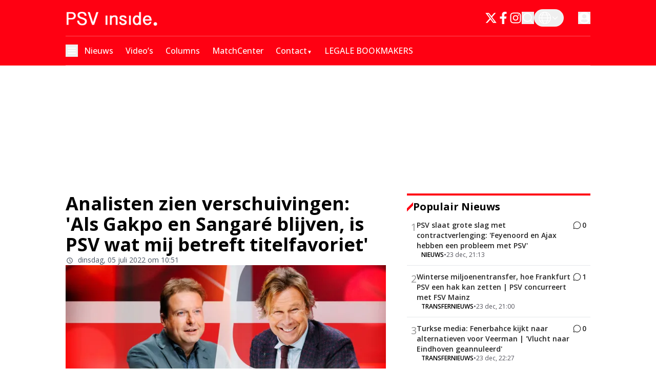

--- FILE ---
content_type: text/css
request_url: https://massariuscdn.com/pubs/psvinside/index.css
body_size: 494
content:
/* Massarius publisher CSS styles */

#betting-opt-out-link {
    justify-content: center;
    display: flex;
}

/* center header and native on a different way then flex-box, otherwhise we break the wallpapers and interscrollers. */
.raw-html-component:has(.ms-container > #div-gpt-ad-psvinside_ros_header),
.raw-html-component:has(.ms-container > #div-gpt-ad-psvinside_ros_native) {
    position: relative;
}

.raw-html-component>.ms-container:has(#div-gpt-ad-psvinside_ros_header):not(:has(iframe#cavaiOgIframe)),
.raw-html-component>.ms-container:has(#div-gpt-ad-psvinside_ros_native) {
    position: absolute;
    top: 50%;
    left: 50%;
    transform: translate(-50%, -50%);
    width: 100%;
}

/* end of centering header and native. */

.raw-html-component:has(.ms-container > div[id*="div-gpt-ad"]):not(.raw-html-component:has(.ms-container > #div-gpt-ad-psvinside_ros_header)):not(.raw-html-component:has(.ms-container > #div-gpt-ad-psvinside_ros_native)):not(.raw-html-component:has(.ms-container > #div-gpt-ad-psvinside_ros_inarticle)) {
    display: flex;
    justify-content: center;
    align-items: center;
}

div[id*='div-gpt-ad']>div[class^='AV'] {
    min-height: unset !important;
}

#end_of_article a.item-label-href span[slot="title"] {
    mix-blend-mode: difference;
    color: rgb(255, 255, 255);
}

/* adopfinder */
[id*="div-gpt-ad-psvinside_ros_incontent_"] {
    min-height: 280px;
}

/* desktop */
@media screen and (min-width: 769px) {

    /* footballco player */
    .footballco-container.footballco-desktop.footballco-popup-mode>.footballco-main-iframe {
        bottom: 125px !important;
    }

    .footballco-container.footballco-desktop.footballco-popup-mode>.footballco-grey-surface {
        bottom: calc(271px + 115px) !important;
    }

    .raw-html-component:has(.ms-container > #div-gpt-ad-psvinside_ros_middle2),
    .raw-html-component:has(.ms-container > #div-gpt-ad-psvinside_ros_middle3) {
        display: none !important;
    }

}

/* phone */
@media screen and (max-width: 768px) {

    .raw-html-component:has(.ms-container > #div-gpt-ad-psvinside_ros_right2, #div-gpt-ad-psvinside_ros_right3) {
        display: none !important;
    }

    .raw-html-component:has(.ms-container > #div-gpt-ad-psvinside_ros_inarticle) {
        position: relative;
    }

    .raw-html-component>.ms-container:has(#div-gpt-ad-psvinside_ros_inarticle) {
        height: 100%;
        width: 100%;
        position: relative;
    }

    .raw-html-component>.ms-container>#div-gpt-ad-psvinside_ros_inarticle {
        width: 100%;
        position: absolute;
        top: 50%;
        left: 50%;
        transform: translate(-50%, -50%);
    }

    .max-w-container {
        max-width: 100vw !important;
    }

}

/* rec widget styling */

@media screen and (min-width: 769px) {
    #msrc-container {
        grid-template-columns: repeat(auto-fit, minmax(215px, 1fr)) !important;
    }
}

#msrc-container {
    max-width: 100% !important;
}

#msrc {
    padding-top: 25px;
}

[id*="footballco-video-player-container"] {
    display: flex;
}

--- FILE ---
content_type: application/javascript; charset=utf-8
request_url: https://cdn.psvinside.nl/_next/static/chunks/app/%5Bslug1%5D/%5Bslug2%5D/page-7112c2e261b5444f.js
body_size: -227
content:
(self.webpackChunk_N_E=self.webpackChunk_N_E||[]).push([[5305],{},_=>{_.O(0,[9279,5831,4482,6536,6658,6808,5284,5558,845,9599,1290,1213,7556,5239,5167,2495,4187,3328,8614,8508,5521,9046,354,3461,2691,8441,1255,7358],()=>_(_.s=52691)),_N_E=_.O()}]);

--- FILE ---
content_type: application/javascript; charset=utf-8
request_url: https://cdn.psvinside.nl/_next/static/chunks/9046-609e2e7a730b1e79.js
body_size: 2528
content:
"use strict";(self.webpackChunk_N_E=self.webpackChunk_N_E||[]).push([[9046],{14676:(e,t,a)=>{a.d(t,{W:()=>d});var l=a(95155),r=a(33328);a(12115);var i=a(58336);let n=e=>{var t,a;let{globalDateFormat:r,publishedAt:n,children:s}=e;return r&&r.format?(0,l.jsxs)("span",{className:"flex items-center gap-1",children:[r.showClockIcon&&(0,l.jsx)(i.obD,{className:"h-3 w-3 shrink-0"}),(t=r.format,a=n,t.replace(/\$\{\{(\w+)\}\}/g,(e,t)=>a[t]||e))]}):(0,l.jsx)(l.Fragment,{children:s})};var s=a(56844);let d=e=>{let{children:t,globalDateFormat:a,publishedAt:i,relativePublishedAt:d,isPublishedToday:c}=e,{displayType:o}=a||{};return i?c&&o===r.bT.TimeOnly&&i.hour&&i.minute?(0,l.jsxs)(l.Fragment,{children:[(0,s.p)("common:at")," ",i.hour,":",i.minute]}):(null==d?void 0:d.diff)&&(null==d?void 0:d.unit)&&o===r.bT.RelativeDate?(0,l.jsxs)(l.Fragment,{children:[d.diff," ",(0,s.p)("common:".concat(d.unit))," ",(0,s.p)("common:ago")]}):(0,l.jsx)(n,{globalDateFormat:a,publishedAt:i,children:t}):(0,l.jsx)(l.Fragment,{children:t})}},19494:(e,t,a)=>{a.d(t,{A:()=>c});var l=a(95155);a(12115);var r=a(93366),i=a(83907),n=a(53982),s=a(14676),d=a(94706);function c(e){let{articles:t,options:{showDateOf:a=!1,showTag:c=!1,showBorder:o=!0,showCounts:x=!0,globalDateFormat:m},initialPageSize:h=0}=e;return(0,l.jsx)("div",{className:"flex w-full flex-col ".concat(o&&"divide-y divide-gray-200 dark:divide-gray-200/20"),children:t.map((e,t)=>{var o,p,g,u;return(0,l.jsxs)("div",{className:"flex flex-col gap-2 p-2 py-3",children:[(0,l.jsxs)("div",{className:"flex items-start gap-2",children:[(0,l.jsxs)("div",{className:"@xs:gap-3 flex flex-1 items-start gap-2",children:[(0,l.jsx)("span",{className:"articleItem__number text-xl text-neutral-800 text-opacity-50 dark:text-gray-200 dark:text-opacity-100",children:h+t+1}),(0,l.jsx)(r.default,{article:e,children:(0,l.jsx)("h3",{className:"hover:text-primary @xs:text-base line-clamp-4 text-sm font-semibold text-neutral-800 transition-all dark:text-white dark:hover:text-white",children:(0,l.jsx)(i.Title,{article:e})})})]}),x&&(0,l.jsx)(r.default,{scrollToComments:!0,article:e,children:(0,l.jsxs)("div",{className:"hover:text-primary flex items-center gap-1 font-semibold text-neutral-800 transition-all dark:text-white dark:hover:text-white",children:[(0,l.jsx)(n.gV7,{className:"h-[18px] w-[20px]"}),(0,l.jsx)("span",{className:"break-normal text-sm",children:e.comments_count})]})})]}),(a||c)&&(0,l.jsxs)("div",{className:"flex items-center gap-1 pl-5 text-xs sm:gap-3",children:[c&&(0,l.jsxs)(l.Fragment,{children:[(0,l.jsx)(d.h,{href:"/".concat(e.primary_tag.slug),className:" font-semibold uppercase",children:e.primary_tag.title}),a&&(0,l.jsx)("span",{className:"text-zinc-600 dark:text-white dark:opacity-70",children:"•"})]}),a&&(0,l.jsx)("div",{className:"text-zinc-600 dark:text-white dark:opacity-70",children:(0,l.jsx)(s.W,{isPublishedToday:e.published_today,relativePublishedAt:e.published_at_relative,publishedAt:e.published_at_localized,globalDateFormat:m,children:"".concat(null==(o=e.published_at_localized)?void 0:o.monthShort," ").concat(null==(p=e.published_at_localized)?void 0:p.day,", ").concat(null==(g=e.published_at_localized)?void 0:g.hour,":").concat(null==(u=e.published_at_localized)?void 0:u.minute)})})]})]},Math.random())})})}},29565:(e,t,a)=>{a.d(t,{A:()=>n});var l=a(95155),r=a(14629);a(12115);var i=a(33328);let n=e=>{let{text:t,loading:a=!1,handleClick:n,rounded:s=i.eg.NO,variant:d="solid",justify:c="justify-center",readMoreLink:o=""}=e;return(0,l.jsxs)("button",{onClick:()=>{o?window.open(o,"_blank"):n()},className:"articlesList__paginate flex items-center gap-5 py-3 font-bold transition-all duration-500\n        ".concat(r.Ay.get(s)," \n        ").concat({solid:"hover:bg-primary/70 w-full active:bg-primary/95 bg-primary text-white [&>span]:bg-white text-sm",ghost:"bg-transparent w-full text-primary [&>span]:bg-black dark:[&>span]:bg-primary dark:text-white text-base",puna:"bg-[#2E2E2E] w-fit text-xl px-[75px] text-white mx-auto uppercase",fem:"bg-transparent text-black dark:text-white text-sm border-b border-black uppercase dark:border-white rounded-none pb-0.5 w-fit mx-auto"}[d],"\n        ").concat(c,"\n      "),children:[a&&(0,l.jsx)("span",{className:"h-4 w-4 animate-ping rounded-full opacity-75"}),t]})}},35281:(e,t,a)=>{a.d(t,{R:()=>i});var l=a(92129),r=a(12115);let i=e=>{let{hookConfig:{initialPageSize:t,initialOffset:a,paginationPageSize:i,scope:n,scopeData:s,isSticky:d,articlesServerIds:c,articlesToExclude:o=[],displayPage:x,exclude_tags_id:m},page:h}=e,[p,g]=(0,r.useState)([]),[u,b]=(0,r.useState)(0),[f,v]=(0,r.useState)(!1),[y,j]=(0,r.useState)(new Set(c));return{paginate:async()=>{v(!0);try{let e=await (0,l.ro)({scope:n,offset:t+u+a,paginationPageSize:i,scopeData:s,isSticky:+!!d,exclude_tags_id:m,displayPage:h||x});b(u+e.length);let r=[],c=new Set(y);e.forEach(e=>{c.has(e.id)||o.includes(e.id)||(r.push(e),c.add(e.id))}),j(c),g([...p,...r])}catch(e){console.log(e)}finally{v(!1)}},loading:f,articles:p}}},39789:(e,t,a)=>{a.d(t,{H:()=>i});var l=a(95155);a(12115);var r=a(14984);let i=e=>{let{labels:t,paginate:a,loading:i}=e;return(0,l.jsxs)("div",{className:"mt-3 articlesList__paginate flex w-full flex-col",children:[(0,l.jsx)("div",{className:" h-[1px] w-full articlesList__paginate__divider bg-gray-200 dark:bg-gray-700"}),(0,l.jsxs)("button",{className:"hover:bg-primary -mt-4 flex w-fit items-center justify-center gap-1 self-center rounded-full border border-gray-200 bg-white px-4 py-2.5 text-center text-sm font-normal text-neutral-500 transition-all hover:text-white dark:border-gray-700 dark:bg-gray-700 dark:text-neutral-200",onClick:a,children:[(0,l.jsxs)("span",{children:[" ",t.load_more," "]}),i?(0,l.jsx)("span",{className:"h-4 w-4 animate-ping rounded-full opacity-75"}):(0,l.jsx)(r.ree,{})]})]})}},69207:(e,t,a)=>{a.d(t,{default:()=>d});var l=a(95155);a(12115);var r=a(19494);let i=e=>{let{count:t}=e;return(0,l.jsx)("div",{className:"@container flex flex-col gap-5",children:Array.from(Array(t).keys()).map(e=>(0,l.jsxs)("div",{className:"group flex w-full animate-pulse gap-4 px-2 py-3",children:[(0,l.jsx)("div",{className:"line-clamp-4 group-hover:text-primary h-3 w-16 rounded-md bg-gray-300 text-xl font-bold leading-6 text-black transition-all dark:bg-gray-600 dark:text-white"}),(0,l.jsxs)("div",{className:"flex w-full flex-col justify-start gap-2",children:[(0,l.jsx)("div",{className:"line-clamp-4 group-hover:text-primary h-3 rounded-md bg-gray-300 text-xl font-bold leading-6 text-black transition-all dark:bg-gray-600 dark:text-white"}),(0,l.jsx)("div",{className:"line-clamp-4 group-hover:text-primary h-3 w-5/12 rounded-md bg-gray-300 text-xl font-bold leading-6 text-black transition-all dark:bg-gray-600 dark:text-white"})]}),(0,l.jsx)("div",{className:"line-clamp-4 group-hover:text-primary h-3 w-10 rounded-md bg-gray-300 text-xl font-bold leading-6 text-black transition-all dark:bg-gray-600 dark:text-white"})]},e))})};var n=a(35281),s=a(39789);function d(e){let{hookConfig:t,options:a,labels:d,page:c}=e,{articles:o,paginate:x,loading:m}=(0,n.R)({hookConfig:t,page:c});return(0,l.jsxs)(l.Fragment,{children:[o.length>0&&(0,l.jsx)("div",{className:"border-t border-gray-200 dark:border-gray-800",children:(0,l.jsx)(r.A,{initialPageSize:t.initialPageSize,options:a,articles:o})}),m&&(0,l.jsx)(i,{count:t.paginationPageSize}),(0,l.jsx)(s.H,{paginate:x,loading:m,labels:d})]})}},79064:(e,t,a)=>{a.d(t,{Q:()=>i});var l=a(95155);a(12115);var r=a(94706);let i=e=>{let{author:t,className:a="",children:i}=e;return t?t.is_public?(0,l.jsx)(r.h,{href:t.author_url,className:a,children:i||t.name}):(0,l.jsx)("span",{className:a,children:i||t.name}):null}},83907:(e,t,a)=>{a.r(t),a.d(t,{Title:()=>i});var l=a(95155),r=a(49499);a(12115);let i=e=>{let{article:t}=e,{abGroup:a}=(0,r.Z2)();return t.abtesting?"A"===a?(0,l.jsx)(l.Fragment,{children:t.a_title}):"B"===a?(0,l.jsx)(l.Fragment,{children:t.b_title}):(0,l.jsx)(l.Fragment,{children:t.title}):(0,l.jsx)(l.Fragment,{children:t.title})}},93366:(e,t,a)=>{a.r(t),a.d(t,{default:()=>n});var l=a(95155),r=a(49499);a(12115);var i=a(94706);let n=e=>{let{children:t,classes:a="",article:{type:n,source_url:s,abtesting:d,url:c,primary_tag:o,slug:x,id:m},scrollToComments:h}=e,{abGroup:p}=(0,r.Z2)(),g=(null==o?void 0:o.slug)?"/".concat(o.slug,"/").concat(x):c,u="external"===n?"_blank":"_self",b="external"===n?String(s):g,f="_blank"===u?"noreferrer":void 0;async function v(){await fetch("".concat("https://cloud1-service.newsifier.nl/api/v2","/article/").concat(m,"/click-title"),{method:"POST",headers:{"Content-Type":"application/json","x-tenant":"psvinside.nl"},body:JSON.stringify({group:p.replace(/"/g,"")})})}return h&&(b+="#comments",f="nofollow"),(0,l.jsx)(i.h,{rel:f,href:"".concat(b),className:"".concat(a),target:u,onClick:()=>{d&&v()},children:t})}}}]);

--- FILE ---
content_type: application/javascript; charset=utf-8
request_url: https://cdn.psvinside.nl/_next/static/chunks/abb27f82-43bae00b8fe75814.js
body_size: 26
content:
"use strict";(self.webpackChunk_N_E=self.webpackChunk_N_E||[]).push([[5831],{53982:(t,a,r)=>{r.d(a,{FPv:()=>c,gV7:()=>i});var l=r(69738);function c(t){return(0,l.k5)({tag:"svg",attr:{viewBox:"0 0 256 256",fill:"currentColor"},child:[{tag:"path",attr:{d:"M176,128a48,48,0,1,1-48-48A48,48,0,0,1,176,128Z",opacity:"0.2"},child:[]},{tag:"path",attr:{d:"M140,128a12,12,0,1,1-12-12A12,12,0,0,1,140,128Z"},child:[]}]})(t)}function i(t){return(0,l.k5)({tag:"svg",attr:{viewBox:"0 0 256 256",fill:"currentColor"},child:[{tag:"path",attr:{d:"M128,24A104,104,0,0,0,36.18,176.88L24.83,210.93a16,16,0,0,0,20.24,20.24l34.05-11.35A104,104,0,1,0,128,24Zm0,192a87.87,87.87,0,0,1-44.06-11.81,8,8,0,0,0-6.54-.67L40,216,52.47,178.6a8,8,0,0,0-.66-6.54A88,88,0,1,1,128,216Z"},child:[]}]})(t)}}}]);

--- FILE ---
content_type: application/javascript; charset=utf-8
request_url: https://cdn.psvinside.nl/_next/static/chunks/2691-8e85b4bdf1af1718.js
body_size: 11073
content:
(self.webpackChunk_N_E=self.webpackChunk_N_E||[]).push([[2691],{1406:(e,t,r)=>{"use strict";r.d(t,{mR:()=>l});var n=r(1907),s=r(57039),a=r(8614);let l=e=>{n.toast.error((0,s.p)("common:error.sessionExpired")),setTimeout(()=>{(e=>{window.localStorage.removeItem("".concat(e,"-accessToken")),window.localStorage.removeItem("".concat(e,"-user")),a.aV.deleteHeader("Authorization"),a.nC.deleteHeader("Authorization"),window.location.reload()})(e)},2e3)}},4703:(e,t,r)=>{"use strict";r.d(t,{default:()=>l});var n=r(95155),s=r(12115);class a extends s.Component{static getDerivedStateFromError(e){return{hasError:!0,error:e}}componentDidCatch(e,t){var r,n,s;let{componentId:a}=this.props;if(null==(r=(n=this.props).onError)||r.call(n,e,t),e&&("NEXT_NOT_FOUND"===e.digest||(null==(s=e.digest)?void 0:s.includes("404"))))throw e;console.error("ErrorBoundary caught an error: at component",a,e,t)}render(){let{hasError:e}=this.state,{children:t,fallback:r}=this.props;return e?r||(0,n.jsx)(n.Fragment,{}):t}constructor(e){super(e),this.state={hasError:!1,error:void 0}}}let l=a},4730:(e,t,r)=>{"use strict";r.d(t,{A:()=>s});var n=r(12115);let s=e=>{let{shareUrl:t,title:r,frontendDomain:s}=e,[a,l]=(0,n.useState)(!1),[o,i]=(0,n.useState)(t),c=encodeURIComponent(r);return(0,n.useEffect)(()=>{{if(!s||""===s.trim())return void console.error("frontendDomain is not set");let e=s;e.startsWith("https://")||(e="https://"+e),e.endsWith("/")||(e+="/"),i(new URL(o.startsWith("%2F")?o.substring(3):o,e).href)}},[t,s]),(0,n.useEffect)(()=>{a&&setTimeout(()=>{l(!1)},5e3)},[a]),{shareOnFacebook:()=>{let e="https://www.facebook.com/sharer/sharer.php?u=".concat(o);window.open(e,"facebookShare","width=700,height=600")||window.open(e,"_blank")},shareOnTwitter:()=>{window.open("https://twitter.com/share?text=".concat(c,"&url=").concat(o),"twitterShare","width=626,height=436")},shareOnTelegram:()=>{window.open("https://t.me/share/url?url=".concat(o,"&text=").concat(c),"TelegramShare","width=626,height=436")},shareByEmail:()=>window.open("mailto:?subject=".concat(c,"&BODY=").concat(o)),shareOnLinkedIn:()=>{window.open("https://www.linkedin.com/shareArticle?url=".concat(o,"&title=").concat(c),"LinkedinShare","width=626,height=436")},shareOnWhatsapp:()=>{window.open("https://api.whatsapp.com/send?text=".concat(c," ").concat(o),"whatsappShare","width=626,height=436")},copyLink:()=>{l(!0),navigator.clipboard.writeText(decodeURIComponent(o))},isCopied:a,shareResourceTitle:"title",shareResourceUrl:o,shareOnMobile:function(){window.navigator.share({url:decodeURIComponent(t),text:r,title:r}).then(()=>console.log("Successful share")).catch(e=>console.log("Error sharing:",e))}}}},14277:(e,t,r)=>{"use strict";r.d(t,{CustomAdManagerClient:()=>i});var n=r(95155),s=r(8614);class a{async init(){let e=document.querySelectorAll(".ad2-position");return e.length?(e.forEach(e=>{e.innerHTML="";let t=e.getAttribute("data-dimension")||"";if(!t)return;let r=this.parseDimensionString(t);if(!r)return;let n=e.style,{width:s,height:a}=r;n.textAlign="center",n.overflow="hidden",n.margin="auto",n.width="100%",n.height="100%",n.maxWidth="".concat(s,"px"),n.maxHeight="".concat(a,"px"),n.aspectRatio="".concat(s," / ").concat(a)}),this.themeAds2Map=await (0,s.dX)(this.page),e.forEach(e=>{var t,r,n,s,a,l;let o=e.getAttribute("data-dimension")||"",i=e.getAttribute("data-widget")||"",c=e.getAttribute("data-position")||"";if([o,i,c].some(e=>!e))return void console.error("Element not contains dimension, widget or position!",e);let d=null==(n=this.themeAds2Map)||null==(r=n.static)||null==(t=r[i])?void 0:t[c],m=null==(a=this.themeAds2Map)||null==(s=a.dynamic)?void 0:s[o],u=null!=d?d:m;if(!(null==u?void 0:u.length))return void console.warn("No ads for element",e);let h=this.parseDimensionString(o);if(!h)return void console.warn("Invalid dimension format",e);let p=d?"static":"dynamic",x="dynamic"===p,g=this.getRandomIndex(u.length);if(x){let e="".concat(h.width,"-").concat(h.height);(null==(l=this.indexMap)?void 0:l[e])===void 0&&(this.indexMap[e]=-1),this.indexMap[e]=(this.indexMap[e]+1)%u.length,g=this.indexMap[e]}this.slots.push({element:e,type:p,ads:u,idx:g,...h})}),this.initialized=!0,this.slots.length):(console.warn("No elements found `.ad2-position`"),!1)}start(){if(!this.initialized)throw Error("Please call `init` method first");this.stop(),this.changeAds(),this.interval=setInterval(this.changeAds,this.intervalTimeout)}stop(){this.interval&&(clearInterval(this.interval),this.interval=null)}convertToInlineImageStyle(e,t){let r=arguments.length>2&&void 0!==arguments[2]?arguments[2]:"contain";return"\n            overflow: hidden;\n            object-fit: ".concat(r,";\n            object-position: center;\n            width: 100%;\n            height: 100%;\n            max-width: ").concat(e,"px;\n            max-height: ").concat(t,"px;\n            aspect-ratio: ").concat(e," / ").concat(t,";\n        ")}convertToInlineDivStyle(e,t){return"\n            overflow: hidden;\n            width: 100%;\n            height: 100%;\n            max-width: ".concat(e,"px;\n            max-height: ").concat(t,"px;\n            aspect-ratio: ").concat(e," / ").concat(t,";\n        ")}parseDimensionString(e){let t=e.split("x");if(2===t.length){let e=parseFloat(t[0]),r=parseFloat(t[1]);if(!isNaN(e)&&!isNaN(r))return{width:"".concat(e),height:"".concat(r)}}return console.error("Invalid dimensions format: ".concat(e)),null}constructor(e,t=12e3){this.page=e,this.intervalTimeout=t,this.interval=null,this.slots=[],this.initialized=!1,this.themeAds2Map=null,this.indexMap={},this.displayedAds=new Set,this.getRandomIndex=e=>Math.floor(Math.random()*(e-0+1))+0,this.changeAds=()=>{this.displayedAds.clear(),this.slots=this.slots.map(e=>{let{element:t,width:r,height:n,type:s}=e,a=(e.idx+1)%e.ads.length,l=e.ads[a];if("static"===s&&1===e.ads.length&&""!==e.element.innerHTML)return e;if("dynamic"===s){var o,i;let s="".concat(r,"-").concat(n);if(a=((null!=(i=null==(o=this.indexMap)?void 0:o[s])?i:e.idx)+1)%e.ads.length,l=e.ads[a],this.displayedAds.has(null==l?void 0:l.id))return t.innerHTML="",e;this.displayedAds.add(null==l?void 0:l.id),this.indexMap[s]=a}if("image"===l.content_type){let e=this.convertToInlineImageStyle(r,n,l.image_fit);l.target_link?(t.innerHTML='<a href="'.concat(l.target_link,'" target="_blank"><img src="').concat(l.image_url,'" style="').concat(e,'" /></a>'),t.onclick=function(){console.log("Add ad #".concat(l.id," as clicked")),window.dataLayer=window.dataLayer||[],window.dataLayer.push({event:"banner_click",publisher:"direct",banner_size:l.dimension,banner_clickurl:l.target_link,banner_advertiser:l.name||""})}):t.innerHTML='<img src="'.concat(l.image_url,'" style="').concat(e,'" />')}else{let e=this.convertToInlineDivStyle(r,n);t.innerHTML='<div style="'.concat(e,'">').concat(l.content||"","</div>")}return{...e,idx:a}})}}}var l=r(20063),o=r(12115);let i=e=>{let{page:t}=e,r=(0,l.usePathname)();return(0,o.useEffect)(()=>{let e=new a(t);return e.init().then(t=>{t?e.start():console.info("Ad manager not running")}).catch(e=>{console.error("Failed to init the ads manager in page ".concat(t),e)}),()=>e.stop()},[r]),(0,n.jsx)(n.Fragment,{})}},32599:(e,t,r)=>{"use strict";r.d(t,{Classic:()=>c});var n=r(95155),s=r(12115),a=r(92158),l=r(58336),o=r(4730),i=r(64098);let c=e=>{let{options:{facebook:t=!0,twitter:r=!0,link:c=!0,mail:d=!0},shareUrl:m,frontendDomain:u,title:h,labels:p={}}=e,{shareOnFacebook:x,copyLink:g,shareOnTwitter:v,shareOnWhatsapp:f,shareByEmail:b}=(0,o.A)({shareUrl:encodeURIComponent(m),frontendDomain:u,title:h}),[w,y]=(0,s.useState)(!1),j="flex h-8 w-8 items-center justify-center space-x-2 rounded-lg  transition-all duration-700 hover:opacity-40";return(0,s.useEffect)(()=>{let e;return w&&(e=setTimeout(()=>{y(!1)},3e4)),()=>clearTimeout(e)},[w]),(0,n.jsxs)("div",{className:"flex items-center gap-2",children:[(0,n.jsx)("button",{title:p.shareOnWhatsapp,onClick:f,className:"".concat(j," bg-[#22bf4a] md:hidden"),children:(0,n.jsx)(a._QQ,{className:"text-white"})}),t&&(0,n.jsx)("button",{title:p.shareOnFacebook,onClick:x,className:"".concat(j," bg-[#3c5b96]"),children:(0,n.jsx)(l.ok6,{className:"text-white"})}),r&&(0,n.jsx)("button",{title:p.shareOnTwitter,onClick:v,className:"".concat(j," bg-gray-800"),children:(0,n.jsx)(i.TCj,{className:"text-white"})}),d&&(0,n.jsx)("button",{title:p.shareByEmail,onClick:b,className:"".concat(j," bg-[#ccc] "),children:(0,n.jsx)(l.maD,{className:"text-white"})}),c&&(0,n.jsx)("button",{title:p.copyToClipBoard,onClick:()=>{g(),y(!0)},className:"".concat(j," bg-[#000000] "),children:w?(0,n.jsx)(a.LW,{className:"text-green-700"}):(0,n.jsx)(l.AnD,{className:"text-white"})})]})}},33497:(e,t,r)=>{"use strict";r.d(t,{Default:()=>z});var n=r(95155),s=r(12115),a=r(33328),l=r(14629),o=r(42516);let i=e=>{let{labels:t,value:r,setvalue:s,inputRounded:a,handlePostComment:i}=e;return(0,n.jsxs)("form",{className:"relative mt-4",children:[(0,n.jsx)("span",{className:"pointer-events-none absolute top-1/2 -translate-y-1/2 left-3",children:(0,n.jsx)(o.Z0O,{className:"stroke-secondary h-7 w-7 dark:stroke-white"})}),(0,n.jsx)("button",{title:t.submit,type:"submit",onClick:e=>{e.preventDefault(),i(r)},style:{WebkitTextSizeAdjust:"100%",textSizeAdjust:"100%"},className:"absolute top-1/2 -translate-y-1/2 right-1 rounded-full hover:opacity-70",children:(0,n.jsx)(o.dYZ,{className:"dark:fill-white hover:fill-primary h-12 w-12 fill-black p-3 text-2xl transition-all"})}),(0,n.jsx)("input",{value:r,onChange:e=>s(e.target.value),name:"message",id:"comment-input",className:"block w-full py-3 px-4 \n     ".concat(l.Ay.get(a),"\n      dark:focus:ring-gray-600 text-lg dark:focus:border-gray-600 focus:border-primary focus:ring-primary resize-none rounded-3xl border border-gray-300 bg-transparent pl-12 placeholder-gray-300 outline-none transition-all dark:placeholder-neutral-500"),placeholder:t.write_comment})]})},c=e=>{let{labels:t,value:r,setvalue:s,inputRounded:a,handlePostComment:o}=e;return(0,n.jsxs)("form",{className:"mt-4 flex flex-col items-center gap-3 sm:flex-row",children:[(0,n.jsx)("textarea",{value:r,onChange:e=>s(e.target.value),name:"message",id:"comment-input",className:"block w-full py-3 px-4 pt-[18px] \n     ".concat(l.Ay.get(a),"\n     dark:focus:ring-gray-600\n     dark:focus:border-gray-600\n     focus:border-primary focus:ring-primary h-[57px] border border-gray-300 bg-white bg-transparent pl-7 text-base\n      placeholder-gray-300 outline-none transition-all dark:border-gray-700 dark:bg-zinc-900 \n       dark:text-white dark:placeholder-neutral-500 sm:resize-none"),style:{WebkitTextSizeAdjust:"100%",textSizeAdjust:"100%"},placeholder:t.write_comment}),(0,n.jsx)("button",{title:t.submit,type:"submit",onClick:e=>{e.preventDefault(),o(r)},className:"w bg-primary h-[57px] w-full px-3 font-bold uppercase text-white transition-all hover:opacity-70 sm:w-[250px]  \n         ".concat(l.Ay.get(a),"\n        "),children:t.post})]})};var d=r(92129);let m=e=>{let{labels:t,value:r,setvalue:s,handlePostComment:a,inputRounded:o}=e;return(0,n.jsxs)("form",{className:"mt-4 flex flex-col items-center gap-4",children:[(0,n.jsx)("textarea",{value:r,id:"comment-input",onChange:e=>s(e.target.value),name:"message",className:"dark:focus:ring-gray-600 dark:focus:border-gray-600 focus:border-primary focus:ring-primary block h-[120px] w-full rounded-md border\n                    border-gray-300 bg-gray-100 bg-transparent py-3 px-4 pt-[18px] pl-7 text-lg\n                    placeholder-gray-500 outline-none transition-all dark:border-gray-700 dark:bg-zinc-900 \n                  dark:text-white dark:placeholder-neutral-500\n                  ",style:{WebkitTextSizeAdjust:"100%",textSizeAdjust:"100%"},placeholder:t.write_comment}),(0,n.jsx)("button",{title:t.submit,type:"submit",onClick:e=>{e.preventDefault(),a(r)},className:(0,d.cn)("bg-primary h-[50px] w-full rounded-sm px-3 font-bold uppercase text-white transition-all hover:opacity-70",l.Ay.get(o)),children:t.post})]})};var u=r(20063),h=r(49499),p=r(61039),x=r(56844),g=r(1406),v=r(29565);let f=e=>{let{count:t=0,compactMode:r=!1}=e,s=r?Math.min(t,3):t;return(0,n.jsx)("div",{className:"@container flex flex-col gap-5",children:Array.from(Array(s).keys()).map(e=>(0,n.jsxs)("div",{className:"group flex w-full my-6 animate-pulse gap-4",children:[(0,n.jsx)("div",{className:"h-[60px] w-[60px] shrink-0 rounded-2xl bg-gray-300 object-cover dark:bg-gray-600"}),(0,n.jsxs)("div",{className:"flex w-full flex-col justify-start gap-2",children:[(0,n.jsxs)("div",{className:"flex items-center gap-3",children:[(0,n.jsx)("div",{className:"line-clamp-4 group-hover:text-primary h-3 w-[60px] rounded-md bg-gray-300 transition-all dark:bg-gray-600 "}),(0,n.jsx)("div",{className:"line-clamp-4 group-hover:text-primary h-3 w-[60px] rounded-md bg-gray-300 transition-all dark:bg-gray-600 "})]}),(0,n.jsx)("div",{className:"line-clamp-4 group-hover:text-primary h-3 w-full rounded-md bg-gray-300 transition-all dark:bg-gray-600 "}),(0,n.jsx)("div",{className:"line-clamp-4 group-hover:text-primary h-3 w-full rounded-md bg-gray-300 transition-all dark:bg-gray-600 "}),(0,n.jsxs)("div",{className:"flex items-center gap-3",children:[(0,n.jsx)("div",{className:"line-clamp-4 w-16 group-hover:text-primary h-3 flex-1 rounded-md bg-gray-300 transition-all dark:bg-gray-600 "}),(0,n.jsx)("div",{className:"line-clamp-4 w-16 group-hover:text-primary h-3 flex-1 rounded-md bg-gray-300 transition-all dark:bg-gray-600 "}),(0,n.jsx)("div",{className:"line-clamp-4 w-16 group-hover:text-primary h-3 flex-1 rounded-md bg-gray-300 transition-all dark:bg-gray-600 "})]})]})]},e))})};var b=r(97572),w=r(58336),y=r(42895),j=r(27723);let k=function(e,t,r,n){let a=(0,s.useRef)(t);(0,s.useEffect)(()=>{a.current=t},[t]),(0,s.useEffect)(()=>{let t=(null==r?void 0:r.current)||window;if(!(t&&t.addEventListener))return;let s=e=>a.current(e);return t.addEventListener(e,s,n),()=>{t.removeEventListener(e,s)}},[e,r,n])},N=function(e,t){let r=arguments.length>2&&void 0!==arguments[2]?arguments[2]:"mousedown";k(r,r=>{let n=null==e?void 0:e.current;!n||n.contains(r.target)||t(r)})},_=e=>{let{handleDeleteComment:t,handleReportComment:r,openEditModal:a,canDelete:l,canEdit:o,labels:i,canReport:c=!0}=e,[d,m]=(0,s.useState)(!1),u=(0,s.useRef)(null),h=()=>m(!1);return N(u,h),(0,n.jsxs)("div",{className:"relative inline-block",children:[(0,n.jsx)("button",{title:i.update,onClick:()=>m(!d),className:"float-right inline-flex text-3xl text-gray-300 focus:outline-none  dark:text-white",children:(0,n.jsx)(b.FwF,{})}),d&&(0,n.jsx)("div",{ref:u,className:"absolute right-0 z-30 mt-6 w-40 rounded-md bg-white shadow-lg ring-1 ring-black ring-opacity-5 focus:outline-none dark:bg-zinc-800 dark:text-white",children:(0,n.jsxs)("div",{className:"flex flex-col gap-0.5 px-0.5 py-0.5 ",children:[o&&(0,n.jsx)("div",{className:"px-1 py-1 ",children:(0,n.jsx)("button",{title:i.update,onClick:()=>{a(),h()},className:" hover:bg-primary group flex w-full \n                     items-center rounded-md px-2 py-2 text-sm text-gray-900 hover:text-white dark:text-white",children:i.update})}),l&&(0,n.jsx)("div",{className:"px-1 py-1",children:(0,n.jsx)("button",{title:i.delete,onClick:()=>{t(),h()},className:" hover:bg-primary group flex w-full \n                    items-center rounded-md px-2 py-2 text-sm text-gray-900 hover:text-white dark:text-white",children:i.delete})}),c&&(0,n.jsx)("div",{className:"px-1 py-1",children:(0,n.jsx)("button",{title:i.report,onClick:()=>{r(),h()},className:" hover:bg-primary group flex w-full \n                    items-center rounded-md px-2 py-2 text-sm text-gray-900 hover:text-white dark:text-white",children:i.report})})]})})]})},C=e=>{let{show:t=!1,onClose:r,size:l=a.eg.MD,children:o,closeOnOutsideClick:i=!0}=e,c=(0,s.useRef)(null);return N(c,()=>{i&&r()}),(0,n.jsx)(n.Fragment,{children:t&&(0,n.jsx)("div",{className:"fixed inset-0 z-50 overflow-y-auto",children:(0,n.jsxs)("div",{className:"min-h-screen px-4 text-center",children:[(0,n.jsx)("div",{className:"fixed inset-0 bg-gray-500 bg-opacity-75 transition-opacity"}),(0,n.jsx)("span",{className:"inline-block h-screen align-middle","aria-hidden":"true",children:"​"}),(0,n.jsxs)("div",{ref:c,className:"\n              max-w-".concat(l,"\n              relative my-8\n              inline-block w-full transform overflow-hidden rounded-lg bg-white text-left align-middle shadow-xl transition-all dark:bg-[#222]\n              "),children:[(0,n.jsx)("button",{type:"button",className:"absolute top-3 right-4 z-20","data-modal-toggle":"authentication-modal","data-handler":"true",onClick:r,children:(0,n.jsx)("svg",{className:"h-5 w-5 stroke-neutral-500 dark:stroke-white",viewBox:"0 0 20 20",xmlns:"http://www.w3.org/2000/svg",children:(0,n.jsx)("path",{fillRule:"evenodd",d:"M4.293 4.293a1 1 0 011.414 0L10 8.586l4.293-4.293a1 1 0 111.414 1.414L11.414 10l4.293 4.293a1 1 0 01-1.414 1.414L10 11.414l-4.293 4.293a1 1 0 01-1.414-1.414L8.586 10 4.293 5.707a1 1 0 010-1.414z",clipRule:"evenodd"})})}),o]})]})})})},S=e=>{let{show:t,onClose:r,comment:l,handleUpdateComment:o,labels:i}=e,[c,d]=(0,s.useState)(l);return(0,s.useEffect)(()=>{d(l)},[t]),(0,n.jsx)(C,{show:t,onClose:r,size:a.eg.MD,closeOnOutsideClick:!1,children:(0,n.jsxs)("div",{children:[(0,n.jsx)("div",{className:"flex justify-between p-2",children:(0,n.jsxs)("h3",{className:"text-lg font-normal ",children:[i.edit_comment_title," "]})}),(0,n.jsx)("div",{className:"p-3 pt-0 text-center",children:(0,n.jsx)("form",{children:(0,n.jsxs)("div",{className:"relative mt-4",children:[(0,n.jsx)("span",{className:"pointer-events-none absolute top-3 left-3",children:(0,n.jsx)(w.fK7,{})}),(0,n.jsx)("button",{title:"update",onClick:e=>{e.preventDefault(),o(c),d(""),r()},type:"submit",className:"absolute  top-0 right-1 rounded-full hover:opacity-70",children:(0,n.jsx)("svg",{className:"hover:fill-primary h-11 w-11 p-3",stroke:"currentColor",fill:"currentColor",xmlns:"http://www.w3.org/2000/svg",viewBox:"0 0 512 512",children:(0,n.jsx)("path",{d:"M511.6 36.86l-64 415.1c-1.5 9.734-7.375 18.22-15.97 23.05c-4.844 2.719-10.27 4.097-15.68 4.097c-4.188 0-8.319-.8154-12.29-2.472l-122.6-51.1l-50.86 76.29C226.3 508.5 219.8 512 212.8 512C201.3 512 192 502.7 192 491.2v-96.18c0-7.115 2.372-14.03 6.742-19.64L416 96l-293.7 264.3L19.69 317.5C8.438 312.8 .8125 302.2 .0625 289.1s5.469-23.72 16.06-29.77l448-255.1c10.69-6.109 23.88-5.547 34 1.406S513.5 24.72 511.6 36.86z"})})}),(0,n.jsx)("textarea",{name:"message",id:"replay_comment_text_267720",className:"focus:border-primary focus:ring-primary b block w-full rounded-3xl border border-gray-300 bg-transparent py-3 px-4 pl-10 placeholder-gray-300 dark:placeholder-neutral-500 sm:text-sm",autoFocus:!0,placeholder:i.write_comment,value:c,onChange:e=>d(e.target.value),rows:7})]})})})]})})},E=e=>{let{labels:t,show:r,onClose:l,handleReplyComment:o}=e,[i,c]=(0,s.useState)("");return(0,n.jsx)(C,{show:r,onClose:l,size:a.eg.MD,closeOnOutsideClick:!1,children:(0,n.jsxs)("div",{children:[(0,n.jsx)("div",{className:"flex justify-between p-2",children:(0,n.jsx)("h3",{className:"text-lg font-normal ",children:t.reply})}),(0,n.jsx)("div",{className:"p-3 pt-0 text-center",children:(0,n.jsx)("form",{children:(0,n.jsxs)("div",{className:"relative mt-4",children:[(0,n.jsx)("span",{className:"pointer-events-none absolute top-3 left-3",children:(0,n.jsx)(w.fK7,{})}),(0,n.jsx)("button",{title:t.reply,onClick:e=>{e.preventDefault(),o(i),c(""),l()},type:"submit",className:"absolute  top-0 right-1 z-10 rounded-full hover:opacity-70",children:(0,n.jsx)("svg",{className:"hover:fill-primary h-11 w-11 p-3 transition-all",stroke:"currentColor",fill:"currentColor",xmlns:"http://www.w3.org/2000/svg",viewBox:"0 0 512 512",children:(0,n.jsx)("path",{d:"M511.6 36.86l-64 415.1c-1.5 9.734-7.375 18.22-15.97 23.05c-4.844 2.719-10.27 4.097-15.68 4.097c-4.188 0-8.319-.8154-12.29-2.472l-122.6-51.1l-50.86 76.29C226.3 508.5 219.8 512 212.8 512C201.3 512 192 502.7 192 491.2v-96.18c0-7.115 2.372-14.03 6.742-19.64L416 96l-293.7 264.3L19.69 317.5C8.438 312.8 .8125 302.2 .0625 289.1s5.469-23.72 16.06-29.77l448-255.1c10.69-6.109 23.88-5.547 34 1.406S513.5 24.72 511.6 36.86z"})})}),(0,n.jsx)("textarea",{name:"message",autoFocus:!0,id:"replay_comment_text_267720",className:"focus:border-primary focus:ring-primary b block w-full rounded-3xl border border-gray-300 bg-transparent py-3 pr-12 pl-10 placeholder-gray-300 dark:placeholder-neutral-500 sm:text-sm",placeholder:t.write_comment,value:i,onChange:e=>c(e.target.value),rows:7})]})})})]})})};var P=r(94706),A=r(14676);let T=e=>{var t,r,i;let{labels:c,comments:d,resourceId:m,comment:u,handReleLoadComments:x,handlePostComment:v,size:f=60,isReply:k=!1,setComments:N,setCommentsCount:C,avatarRounded:z,showAvatar:L,showActions:M=!0,likeIcon:R=a.YX.THUMBS_UP,overrideDateFormat:D}=e,{userLikes:I,handleLikeComment:O,commentLikes:U,handleDeleteComment:F,handleUpdateComment:H,handleReportComment:B,handleReplyComment:W,showReplyModal:Y,handleOpenReplyModal:Z}=(e=>{let{level:t=0,parentId:r,comment:n,comments:a,setCommentsCount:l,setComments:o,resourceType:i,resourceId:c}=e,{userData:d,setShowAuthModal:m,isAnonymous:u}=(0,h.Z2)(),[x,v]=(0,s.useState)(!1),f="psvinside.nl",[b,w]=(0,s.useState)(!1),[y,j]=(0,s.useState)(n.user_likes||0),[k,N]=(0,s.useState)(n.likes_count),[_,C]=(0,s.useState)(!1),[S,E]=(0,s.useState)(!1),[P,A]=(0,s.useState)(!1),T="https://cloud1-service.newsifier.nl/api/v2";(0,s.useEffect)(()=>{x&&(d||u)&&(A(!0),v(!1));let e=document.getElementsByClassName("comment-actions");for(let t=0;t<e.length;t++)d||u?e[t].style.display="inline-block":e[t].style.display="none"},[d,u]);let z=async()=>{try{let e=await fetch("".concat(T,"/comment/").concat(n.id,"/like?toggle=1"),{headers:(0,p.o)(),method:"POST"});if(401===e.status)throw(0,g.mR)(f),Error("Unauthorized");let t=await e.json();if(!t.data.likes_count)throw Error("Not Authorized");N(t.data.likes_count),j(e=>e+1),t.data.is_like?C(!0):C(!1)}catch(e){console.log(e)}},L=async e=>{try{let r,s=await fetch("".concat(T,"/comment/").concat(n.id),{headers:(0,p.o)(),method:"PATCH",body:JSON.stringify({new_comment:e})});if(401===s.status)throw(0,g.mR)(f),Error("Unauthorized");r=0===t?a.map(t=>t.id===n.id?{...t,content:e}:t):1===t?a.map(t=>{let r=t.replies.map(t=>t.id===n.id?{...t,content:e}:t);return{...t,replies:r}}):a.map(t=>{let r=t.replies.map(t=>{let r=t.replies.map(t=>t.id===n.id?{...t,content:e}:t);return{...t,replies:r}});return{...t,replies:r}}),o(r)}catch(e){console.log(e)}},M=async e=>{if(!d&&!u)return void m(!0);try{let r,s=await fetch("".concat(T,"/comment").concat(u?"/anonymous":""),{method:"POST",headers:(0,p.o)(),body:JSON.stringify({content:e,resource_id:c,resource_type:i,reply_to:(null==n?void 0:n.level)===2?n.replay_to:n.id})});if(401===s.status)throw(0,g.mR)(f),Error("Unauthorized");let l=(await s.json()).data.comment;r=0===t?a.map(e=>{let t=e.replies.slice();return e.id===n.id&&t.push(l),{...e,replies:t}}):1===t?a.map(e=>{let t=e.replies.map(e=>{let t=e.replies.slice();return e.id===n.id&&t.push(l),{...e,replies:t}});return{...e,replies:t}}):a.map(e=>{let t=e.replies.map(e=>{let t=e.replies.slice();return e.id===n.replay_to&&t.push(l),{...e,replies:t}});return{...e,replies:t}}),o(r)}catch(e){console.log(e)}},R=async()=>{try{let e,r=await fetch("".concat(T,"/comment/").concat(n.id),{method:"DELETE",headers:(0,p.o)()});if(401===r.status)throw(0,g.mR)(f),Error("Unauthorized");e=0===t?a.filter(e=>e.id!==n.id):1===t?a.map(e=>{let t=e.replies.filter(e=>e.id!==n.id);return{...e,replies:t}}):a.map(e=>{let t=e.replies.map(e=>{let t=e.replies.filter(e=>e.id!==n.id);return{...e,replies:t}});return{...e,replies:t}}),o(e),l(e=>e-1)}catch(e){console.log(e)}},D=async()=>{if(S)return void w(!0);try{let e=await fetch("".concat(T,"/comment/").concat(n.id,"/report"),{method:"POST",headers:(0,p.o)()});if(401===e.status)throw(0,g.mR)(f),Error("Unauthorized");w(!0)}catch(e){console.log(e),E(!0),w(!0)}};return(0,s.useEffect)(()=>{b&&(w(!0),setTimeout(()=>{w(!1),E(!0)},3e3))},[b]),{level:t,showReplyModal:P,handleOpenReplyModal:e=>{e&&(d||u)?A(!0):e&&!d?(m(!0),v(!1)):A(!1)},comment:n,userLikes:y,hasUserLikedComment:_,commentLikes:k,hasUserReportedComment:S,isUserComment:()=>n.user_id===(null==d?void 0:d.id),handleReplyComment:M,handleLikeComment:z,handleUpdateComment:L,handleDeleteComment:R,handleReportComment:D,labels:{reportCommentError:"has_reported_comment_error",reportCommentSuccess:"report_comment_success",like:"like"}}})({level:u.level,comment:u,comments:d,setComments:N,setCommentsCount:C,resourceType:a.bD.Article,resourceId:m}),[q,X]=(0,s.useState)(!1),{userData:J}=(0,h.Z2)(),K=(0,s.useMemo)(()=>{let e=null==J?void 0:J.isAdmin;if((null==J?void 0:J.role)&&(e=(null==J?void 0:J.role)!=="guest-author"),"visible"===u.status||J&&(e||J.id===u.user_id))return{can_edit:e||(null==J?void 0:J.id)===u.user_id,can_delete:e||(null==J?void 0:J.id)===u.user_id,can_report_it:J&&(null==J?void 0:J.id)!==u.user_id||!1}},[J]);return(0,n.jsxs)(n.Fragment,{children:[(0,n.jsx)("div",{id:"comment_id:"+u.id,className:"".concat(k?"my-4 border-l pl-[22px] sm:pl-[45px]":"my-6","  border-gray-300 "),children:(0,n.jsxs)("div",{className:"flex gap-3",children:[L&&(0,n.jsx)(n.Fragment,{children:!u.user_avatar||(null==(t=u.user_avatar)?void 0:t.includes(".svg"))?(0,n.jsx)(w.NBi,{className:"text-icon ".concat(l.Ay.get(z)," \n                 "),style:{width:f,height:f}}):(0,n.jsx)("div",{className:"\n                ".concat(l.Ay.get(z)," \n                inline-flex   w-").concat(f/4," h-").concat(f/4),children:(0,n.jsx)(j.ImageWrapper,{src:u.user_avatar,width:f,height:f,className:"".concat(l.Ay.get(z)," "),alt:"User Avatar"})})}),(0,n.jsxs)("div",{className:"flex-1",children:[(0,n.jsx)("div",{className:"flex items-center space-x-2",children:(0,n.jsxs)("div",{className:"flex items-center mb-1 space-x-2 text-base",children:[(0,n.jsxs)(P.h,{rel:"nofollow",href:u.user_url,className:"flex items-center gap-2 font-semibold sm:gap-4 ".concat(k?"text-xs sm:text-base":"text-base"),children:[(0,n.jsx)("span",{className:"line-clamp-1 dark:text-white",children:u.username})," "]}),(0,n.jsx)("span",{className:"w-1 h-1 rounded-full bg-neutral-200 dark:bg-gray-600"}),u.updated_at_localized&&(0,n.jsx)("span",{className:"text-[8px] text-gray-600 dark:text-gray-400 sm:text-[13px]",children:(0,n.jsx)(A.W,{globalDateFormat:{format:D},publishedAt:u.updated_at_localized,children:(0,a.Zn)(u.updated_at_localized,!0)})}),(0,n.jsxs)("span",{className:"text-primary text-[8px] font-semibold dark:text-white sm:text-[13px]",children:["+ ",I]})]})}),(0,n.jsx)("p",{style:{wordBreak:"break-word"},dangerouslySetInnerHTML:{__html:(i=u.content,(0,a.ZD)(i).replace(/(https?:\/\/[^\s]+)/g,function(e){return'<a href="'+e+'">'+e+"</a>"}).replace(/\n/g,"<br />"))},className:"mt-2 text-sm text-gray-500 dark:text-zinc-50 md:text-base"}),(0,n.jsxs)("div",{className:"flex items-center justify-end mt-4",children:[M&&(0,n.jsx)(n.Fragment,{children:(0,n.jsxs)("div",{className:"flex items-center flex-1 space-x-4",children:[(0,n.jsxs)("button",{title:c.like,onClick:()=>O(),className:"flex items-center space-x-1 text-xs font-semibold text-gray-900 hover:opacity-60 focus:outline-none dark:text-white sm:text-base",children:[R===a.YX.THUMBS_UP?(0,n.jsx)(b.$qj,{}):(0,n.jsx)(y.eyc,{}),(0,n.jsxs)("span",{className:"flex items-center",children:[U||0,"+"]})]}),(0,n.jsxs)("button",{title:c.reply,onClick:()=>Z(!0),className:"flex items-center space-x-1 text-xs font-semibold text-gray-900 hover:opacity-60 focus:outline-none dark:text-white sm:text-base",children:[(0,n.jsx)(o.Z0O,{}),(0,n.jsx)("span",{children:c.reply})]})]})}),((null==K?void 0:K.can_edit)||(null==K?void 0:K.can_delete)||(null==K?void 0:K.can_report_it))&&(0,n.jsx)(_,{labels:c,canEdit:null==K?void 0:K.can_edit,canDelete:null==K?void 0:K.can_delete,handleDeleteComment:F,canReport:null==K?void 0:K.can_report_it,handleReportComment:B,openEditModal:()=>X(!0)})]}),(0,n.jsx)(E,{labels:c,handReleLoadComments:x,show:Y,onClose:()=>Z(!1),handleReplyComment:W}),(0,n.jsx)(S,{labels:c,handReleLoadComments:x,show:q,comment:u.content,onClose:()=>X(!1),handleUpdateComment:H})]})]})}),(0,n.jsx)("div",{className:"ml-[22px] sm:ml-[45px]",children:(null==u||null==(r=u.replies)?void 0:r.length)>0&&(null==u?void 0:u.replies.map(e=>(0,n.jsx)(T,{labels:c,comments:d,resourceId:m,setComments:N,setCommentsCount:C,showAvatar:L,avatarRounded:z,likeIcon:R,overrideDateFormat:D,comment:e,handReleLoadComments:e=>x(e),size:40,handlePostComment:v,isReply:!0},e.id)))})]})},z=e=>{let{labels:t,resourceType:r,resourceId:o,showAvatar:d=!0,avatarRounded:b=a.eg.MD,inputRounded:w=a.eg.FULL,likeIcon:y=a.YX.THUMBS_UP,commentInputStyle:j=a.lR.STYLE_1,loadMoreStyle:k,showActions:N=!0,commentsCount:_,overrideDateFormat:C,compactMode:S=!1}=e,E=(0,u.useSearchParams)().get("comment"),P=(0,s.useRef)(null),A=(0,s.useRef)(),{userData:z}=(0,h.Z2)(),[L,M]=(0,s.useState)(S&&!E),[R,D]=(0,s.useState)(!1),{comments:I,setComments:O,setCommentsCount:U,handleLoadComments:F,handlePostComment:H,isSingleComment:B,hasMoreComments:W,isLoading:Y,commentsLoading:Z,newCommentsCount:q,handReleLoadComments:X,inputValue:J,setInputValue:K}=(e=>{let{resourceType:t,resourceId:r,initialCommentsCount:n=0}=e,l="psvinside.nl",o=(0,u.useSearchParams)(),[i,c]=(0,s.useState)([]),[d,m]=(0,s.useState)(0),[v,f]=(0,s.useState)(!1),{userData:b,isAnonymous:w,setShowAuthModal:y,recaptchaToken:j}=(0,h.Z2)(),[k,N]=(0,s.useState)(!1),[_,C]=(0,s.useState)(!1),[S,E]=(0,s.useState)(n),[P,A]=(0,s.useState)(null),T="https://cloud1-service.newsifier.nl/api/v2",[z,L]=(0,s.useState)(0),[M,R]=(0,s.useState)(),[D,I]=(0,s.useState)(!0),[O,U]=(0,s.useState)(""),F=async()=>{L(0),Z(0)};(0,s.useEffect)(()=>{setTimeout(()=>(function(){var e,n;null==(n=window)||null==(e=n.EchoMultimirror)||e.channel("new-comment-".concat(t,"-").concat(r,"-").concat(l)).listen("NewCommentEvent",e=>{R(e),E(e=>e+1)})})(),2e3)},[r,t]);let H=async function(e){let t=arguments.length>1&&void 0!==arguments[1]?arguments[1]:a.bD.Article,r=arguments.length>2?arguments[2]:void 0,n=localStorage.getItem("".concat(l,"-accessToken"));I(!0);try{let s=await fetch("".concat(T,"/").concat(t,"/").concat(e,"/comments-stateless/").concat(r,"?c=").concat(+!n).concat("&tenant_id=psvinside.nl"),{headers:(0,p.o)()});if(401===s.status)throw(0,g.mR)(l),Error("Unauthorized");return await s.json()}catch(e){console.log(e)}finally{I(!1)}},B=async e=>{try{let t=await fetch("".concat(T,"/comment/").concat(e),{headers:(0,p.o)()});if(401===t.status)throw(0,g.mR)(l),Error("Unauthorized");return(await t.json()).data}catch(e){console.log(e)}},W=async e=>{if(!b&&!w){A(e),y(!0);return}let n=(0,p.o)();if(j&&(n["g-recaptcha-response"]=j),0===e.trim().length){var s;null==(s=document.getElementById("comment-input"))||s.focus();return}try{let s=await fetch("".concat(T,"/comment").concat(w?"/anonymous":""),{method:"POST",headers:n,body:JSON.stringify({content:e,resource_id:r,resource_type:t,reply_to:null})});if(401===s.status)throw(0,g.mR)(l),Error("Unauthorized");let a=await s.json();c(e=>[a.data.comment,...e]),U("")}catch(e){console.error(e)}},Y=async e=>{I(!0);try{let t=await B(e);if(!t||!Array.isArray(t))return;c(t)}catch(e){console.log(e)}finally{I(!1)}},Z=async function(){let e=arguments.length>0&&void 0!==arguments[0]?arguments[0]:d;try{var n,s;f(!0);let a=await H(r,t,e);if(!Array.isArray(null==a?void 0:a.data)||!a)return;c(t=>_||0===e?a.data:null==t?void 0:t.concat(a.data)),m(e=>e+1),N(null==a||null==(s=a.metaData)||null==(n=s.other)?void 0:n.more),_&&C(!1)}catch(e){console.log(e)}finally{f(!1)}};return(0,s.useEffect)(()=>{P&&(b||w)&&W(P).then(()=>{A(null),b&&window.location.reload()}).catch(e=>{var t,r;console.log((null==e||null==(r=e.data)||null==(t=r.metaData)?void 0:t.message)||e.message)})},[b,w]),(0,s.useEffect)(()=>{M&&(!b||b&&M.user_id!==b.id)&&L(z+1)},[M]),(0,s.useEffect)(()=>{let e=o.get("comment");return e?(C(!0),Y(parseInt(e))):Z(),()=>c([])},[]),{comments:i,isLoading:D,setComments:c,commentsCount:S,setCommentsCount:E,commentsLoading:v,hasMoreComments:k,isSingleComment:_,handlePostComment:W,handleLoadComments:Z,handReleLoadComments:F,newCommentsCount:z,inputValue:O,setInputValue:U,labels:{comment:(0,x.p)("common:comment").toLowerCase(),comments:"Comments",showAllComments:(0,x.p)("pages:article.show_all_comments"),readMoreComments:(0,x.p)("pages:article.read_more_comments")}}})({resourceId:o,resourceType:r,initialCommentsCount:0}),V=(0,s.useMemo)(()=>(null==I?void 0:I.filter(e=>{let t=null==z?void 0:z.isAdmin;return(null==z?void 0:z.role)&&(t=(null==z?void 0:z.role)!=="guest-author"),"visible"===e.status||!!z&&(t||z.id===e.user_id)}))||[],[I,z]);return(0,s.useEffect)(()=>{S&&!E&&M(!0)},[null==z?void 0:z.id,S,E]),(0,s.useEffect)(()=>()=>{A.current&&clearTimeout(A.current)},[]),(0,s.useEffect)(()=>{E&&(null==I?void 0:I.length)&&function(){let e=document.getElementById("comment_id:"+E);e&&e.scrollIntoView({behavior:"smooth",block:"start",inline:"nearest"})}()},[null==I?void 0:I.length,E]),(0,s.useEffect)(()=>{window.location.hash.includes("#comments")&&(null==P?void 0:P.current)&&P.current.scrollIntoView({behavior:"smooth"})},[]),(0,n.jsxs)("section",{id:"comments",ref:P,className:"w-full",children:[(0,n.jsx)("div",{className:"flex items-center justify-between mt-6 lg:mt-0",children:(0,n.jsx)("span",{className:"text-lg font-semibold text-black dark:text-white ",children:0===_?t.write_comment:"".concat(_," ").concat(t.comments)})}),q>0&&(0,n.jsxs)("button",{title:"load new comments",onClick:X,className:"w-full ".concat(l.Ay.get(w)," border-primary text-primary hover:bg-primary mt-6 border px-6 py-3 text-sm font-bold transition-all hover:text-white"),children:[t.load," ",q," ",t.new," ",t.comments," "]}),(0,n.jsx)({"comment-input-style1":i,"comment-input-style2":c,"comment-input-style3":m}[j],{labels:t,value:J,setvalue:K,inputRounded:w,handlePostComment:H}),(0,n.jsx)("div",{className:"mb-6 relative overflow-hidden",children:Y?(0,n.jsx)(f,{count:_,compactMode:S}):(0,n.jsxs)(n.Fragment,{children:[(0,n.jsx)("div",{style:{maxHeight:L&&!R&&V.length>3?"400px":"100000px",transition:"max-height 0.5s cubic-bezier(0.4, 0, 0.2, 1)"},children:V.map((e,r)=>{let s=r>=3,a=s&&(L||R),l=s&&R;return(0,n.jsx)("div",{style:{opacity:a&&!l?0:1,transform:a&&!l?"translateY(24px)":"translateY(0)",transition:"opacity 0.4s ease-out, transform 0.4s ease-out",transitionDelay:l?"".concat((r-3)*100,"ms"):"0ms"},children:(0,n.jsx)(T,{labels:t,setComments:O,setCommentsCount:U,showActions:N,comments:I,handReleLoadComments:e=>console.log(e),resourceId:o,comment:e,showAvatar:d,avatarRounded:b,likeIcon:y,overrideDateFormat:C,size:40,handlePostComment:H})},e.id)})}),(L||R)&&V.length>3&&(0,n.jsx)("div",{className:"absolute bottom-0 left-0 right-0 h-36 flex items-end justify-center bg-gradient-to-t from-white via-white/80 dark:from-gray-900 dark:via-gray-900/80 to-transparent",style:{opacity:+!R,transform:R?"translateY(16px)":"translateY(0)",transition:"opacity 0.35s ease-out, transform 0.35s ease-out",pointerEvents:R?"none":"auto"},children:(0,n.jsx)("button",{onClick:()=>{D(!0),A.current=setTimeout(()=>{M(!1),D(!1)},500)},className:"mb-4 px-6 py-3 text-sm font-bold uppercase tracking-wider text-black dark:text-white bg-white/90 dark:bg-gray-800/90 backdrop-blur-sm border border-gray-200 dark:border-gray-700 rounded-md shadow-lg hover:shadow-xl hover:bg-white dark:hover:bg-gray-800 transition-all duration-200 hover:scale-105 active:scale-95",children:null==t?void 0:t.show_more_comments})})]})}),!L&&(B||W)&&(0,n.jsx)(n.Fragment,{children:k===a.Lf.STYLE_1?(0,n.jsx)(v.A,{handleClick:F,loading:Z,text:B?null==t?void 0:t.show_all_comments:null==t?void 0:t.read_more_comments}):(0,n.jsxs)("button",{title:"load comments",onClick:()=>F(),className:"mb-1 w-full\n                    bg-transparent px-6 py-3 text-sm  \n                     font-bold  uppercase text-black dark:text-white ",children:[B?null==t?void 0:t.show_all_comments:null==t?void 0:t.read_more_comments,"..."]})})]})}},44290:(e,t,r)=>{"use strict";r.r(t),r.d(t,{SetupSocket:()=>o,default:()=>i});var n=r(95155),s=r(41123),a=r(12115),l=r(49499);let o=e=>{let{component:t}=e,{userData:r}=(0,l.Z2)();return(0,a.useEffect)(()=>{console.log("SetupSocket useEffect triggered:",{component:t,userData:!!r}),r||"Header"!==t?(console.log("SetupSocket calling setupListenerRequirments"),(0,s.p)()):console.log("SetupSocket skipping setupListenerRequirments")},[r,t]),(0,n.jsx)(n.Fragment,{})},i=o},52691:(e,t,r)=>{Promise.resolve().then(r.bind(r,75457)),Promise.resolve().then(r.bind(r,71876)),Promise.resolve().then(r.bind(r,14277)),Promise.resolve().then(r.bind(r,61407)),Promise.resolve().then(r.bind(r,32331)),Promise.resolve().then(r.bind(r,50673)),Promise.resolve().then(r.bind(r,65311)),Promise.resolve().then(r.bind(r,4703)),Promise.resolve().then(r.bind(r,18504)),Promise.resolve().then(r.bind(r,39943)),Promise.resolve().then(r.bind(r,44290)),Promise.resolve().then(r.bind(r,41041)),Promise.resolve().then(r.bind(r,42686)),Promise.resolve().then(r.bind(r,59520)),Promise.resolve().then(r.bind(r,16707)),Promise.resolve().then(r.bind(r,72023)),Promise.resolve().then(r.bind(r,92085)),Promise.resolve().then(r.bind(r,1907)),Promise.resolve().then(r.t.bind(r,41402,23)),Promise.resolve().then(r.bind(r,87672)),Promise.resolve().then(r.bind(r,245)),Promise.resolve().then(r.bind(r,32269)),Promise.resolve().then(r.bind(r,10960)),Promise.resolve().then(r.bind(r,36881)),Promise.resolve().then(r.bind(r,93366)),Promise.resolve().then(r.bind(r,69207)),Promise.resolve().then(r.bind(r,68082)),Promise.resolve().then(r.bind(r,83907)),Promise.resolve().then(r.bind(r,24936)),Promise.resolve().then(r.bind(r,71763)),Promise.resolve().then(r.bind(r,95534)),Promise.resolve().then(r.bind(r,69582)),Promise.resolve().then(r.bind(r,66694)),Promise.resolve().then(r.bind(r,16052)),Promise.resolve().then(r.bind(r,19273)),Promise.resolve().then(r.bind(r,30830)),Promise.resolve().then(r.bind(r,72111)),Promise.resolve().then(r.bind(r,45064)),Promise.resolve().then(r.bind(r,72040)),Promise.resolve().then(r.bind(r,27723)),Promise.resolve().then(r.bind(r,33497)),Promise.resolve().then(r.bind(r,57751)),Promise.resolve().then(r.bind(r,70354)),Promise.resolve().then(r.bind(r,32599))},61407:(e,t,r)=>{"use strict";r.d(t,{HandleUrlChange:()=>i});var n=r(95155),s=r(8614),a=r(33328),l=r(20063),o=r(12115);let i=e=>{let{page:t,resourceData:r}=e,i=(0,l.usePathname)(),c=(0,l.useSearchParams)();return(0,o.useEffect)(()=>{let e=window.location.hash;![/^#g-\w+-\d+$/].some(t=>t.test(e))&&(i&&function(e,t){var r,n;if("function"==typeof(null==(r=window)?void 0:r.ga)){let r=window.origin+e;t.toString()&&(r+="?".concat(t.toString())),null==(n=window)||n.ga("send","pageview",r)}}(i,(null==c?void 0:c.toString())||""),r&&(0,s.OS)((0,a.E9)(r.resourceKey),r.resourceId))},[i,c]),(0,n.jsx)(n.Fragment,{})}},65311:(e,t,r)=>{"use strict";r.d(t,{default:()=>l});var n=r(95155),s=r(20063),a=r(12115);function l(){let[e,t]=(0,a.useState)(!1),[r,l]=(0,a.useState)(!1),o=(0,s.usePathname)();return(0,a.useEffect)(()=>{r&&(()=>{try{if(e||o&&/(^|\/)preview(\/|$)/.test(o))return;if(!window.plausible)return void console.log("plausible not defined");let r=(()=>{let e=document.referrer.toLowerCase(),t=navigator.userAgent.toLowerCase();return e.includes("googlequicksearch")||e.includes("quicksearchbox")||e.includes("google")&&t.includes("android")&&(t.includes("googleapp")||t.includes("quicksearch"))})();window.plausible("pageview",{props:r?{googleDiscover:1}:void 0}),console.log("Plausible trackview sent, is Google Discover ".concat(r?"Yes":"No")),t(!0)}catch(e){console.error("Error while trackview => Error: ".concat(e.message))}})()},[r]),(0,a.useEffect)(()=>{l(!0)},[]),(0,n.jsx)(n.Fragment,{})}}}]);